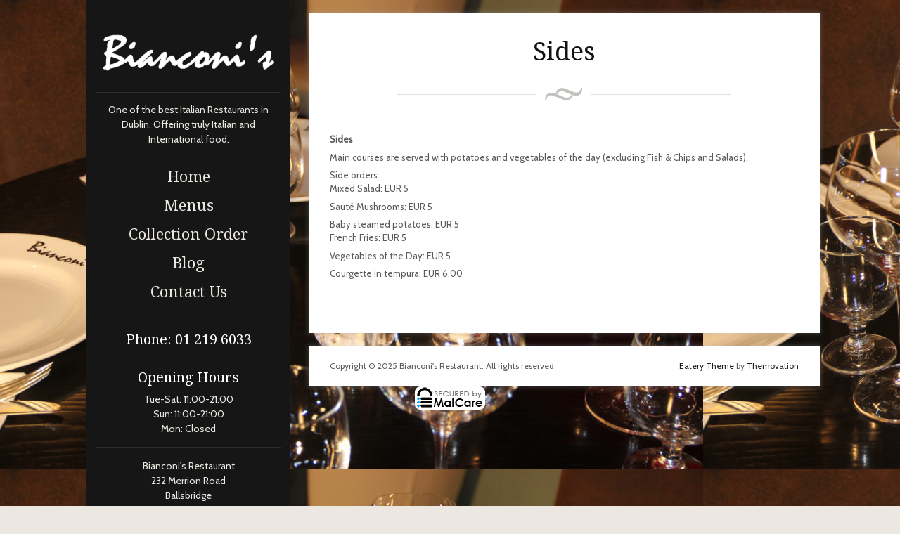

--- FILE ---
content_type: text/html; charset=UTF-8
request_url: https://bianconis.com/menu-item/sides/
body_size: 8306
content:
<!DOCTYPE html>
<html lang="en-US" prefix="og: https://ogp.me/ns#"><head>
<meta name="viewport" content="width=device-width, initial-scale=1.0" />
<meta http-equiv="Content-Type" content="text/html; charset=utf-8" />
<title>Sides</title>

<meta http-equiv="content-type" content="text/html; charset=UTF-8" />
 

<link href="https://bianconis.com/wp-content/themes/eatery_current/style.css" rel="stylesheet" type="text/css" />

<!-- Search Engine Optimization by Rank Math - https://rankmath.com/ -->
<meta name="description" content="Main courses are served with potatoes and vegetables of the day (excluding Fish &amp; Chips and Salads)."/>
<meta name="robots" content="follow, index, max-snippet:-1, max-video-preview:-1, max-image-preview:large"/>
<link rel="canonical" href="https://bianconis.com/menu-item/sides/" />
<meta property="og:locale" content="en_US" />
<meta property="og:type" content="article" />
<meta property="og:title" content="Sides | Bianconi&#039;s Restaurant - Italian Restaurant + Pizzeria - Dublin 4 - Ballsbridge" />
<meta property="og:description" content="Main courses are served with potatoes and vegetables of the day (excluding Fish &amp; Chips and Salads)." />
<meta property="og:url" content="https://bianconis.com/menu-item/sides/" />
<meta property="og:site_name" content="Bianconi&#039;s Restaurant - Italian Restaurant + Pizzeria - Dublin 4 - Ballsbridge" />
<meta property="og:updated_time" content="2022-05-12T17:39:49+01:00" />
<meta name="twitter:card" content="summary_large_image" />
<meta name="twitter:title" content="Sides | Bianconi&#039;s Restaurant - Italian Restaurant + Pizzeria - Dublin 4 - Ballsbridge" />
<meta name="twitter:description" content="Main courses are served with potatoes and vegetables of the day (excluding Fish &amp; Chips and Salads)." />
<!-- /Rank Math WordPress SEO plugin -->

<link rel="alternate" type="application/rss+xml" title="Bianconi&#039;s Restaurant - Italian Restaurant + Pizzeria - Dublin 4 - Ballsbridge &raquo; Feed" href="https://bianconis.com/feed/" />
<link rel="alternate" type="application/rss+xml" title="Bianconi&#039;s Restaurant - Italian Restaurant + Pizzeria - Dublin 4 - Ballsbridge &raquo; Comments Feed" href="https://bianconis.com/comments/feed/" />
<script type="text/javascript">
/* <![CDATA[ */
window._wpemojiSettings = {"baseUrl":"https:\/\/s.w.org\/images\/core\/emoji\/15.0.3\/72x72\/","ext":".png","svgUrl":"https:\/\/s.w.org\/images\/core\/emoji\/15.0.3\/svg\/","svgExt":".svg","source":{"concatemoji":"https:\/\/bianconis.com\/wp-includes\/js\/wp-emoji-release.min.js?ver=f1f3e6757764c2039d298fe6bcc8b3f1"}};
/*! This file is auto-generated */
!function(i,n){var o,s,e;function c(e){try{var t={supportTests:e,timestamp:(new Date).valueOf()};sessionStorage.setItem(o,JSON.stringify(t))}catch(e){}}function p(e,t,n){e.clearRect(0,0,e.canvas.width,e.canvas.height),e.fillText(t,0,0);var t=new Uint32Array(e.getImageData(0,0,e.canvas.width,e.canvas.height).data),r=(e.clearRect(0,0,e.canvas.width,e.canvas.height),e.fillText(n,0,0),new Uint32Array(e.getImageData(0,0,e.canvas.width,e.canvas.height).data));return t.every(function(e,t){return e===r[t]})}function u(e,t,n){switch(t){case"flag":return n(e,"\ud83c\udff3\ufe0f\u200d\u26a7\ufe0f","\ud83c\udff3\ufe0f\u200b\u26a7\ufe0f")?!1:!n(e,"\ud83c\uddfa\ud83c\uddf3","\ud83c\uddfa\u200b\ud83c\uddf3")&&!n(e,"\ud83c\udff4\udb40\udc67\udb40\udc62\udb40\udc65\udb40\udc6e\udb40\udc67\udb40\udc7f","\ud83c\udff4\u200b\udb40\udc67\u200b\udb40\udc62\u200b\udb40\udc65\u200b\udb40\udc6e\u200b\udb40\udc67\u200b\udb40\udc7f");case"emoji":return!n(e,"\ud83d\udc26\u200d\u2b1b","\ud83d\udc26\u200b\u2b1b")}return!1}function f(e,t,n){var r="undefined"!=typeof WorkerGlobalScope&&self instanceof WorkerGlobalScope?new OffscreenCanvas(300,150):i.createElement("canvas"),a=r.getContext("2d",{willReadFrequently:!0}),o=(a.textBaseline="top",a.font="600 32px Arial",{});return e.forEach(function(e){o[e]=t(a,e,n)}),o}function t(e){var t=i.createElement("script");t.src=e,t.defer=!0,i.head.appendChild(t)}"undefined"!=typeof Promise&&(o="wpEmojiSettingsSupports",s=["flag","emoji"],n.supports={everything:!0,everythingExceptFlag:!0},e=new Promise(function(e){i.addEventListener("DOMContentLoaded",e,{once:!0})}),new Promise(function(t){var n=function(){try{var e=JSON.parse(sessionStorage.getItem(o));if("object"==typeof e&&"number"==typeof e.timestamp&&(new Date).valueOf()<e.timestamp+604800&&"object"==typeof e.supportTests)return e.supportTests}catch(e){}return null}();if(!n){if("undefined"!=typeof Worker&&"undefined"!=typeof OffscreenCanvas&&"undefined"!=typeof URL&&URL.createObjectURL&&"undefined"!=typeof Blob)try{var e="postMessage("+f.toString()+"("+[JSON.stringify(s),u.toString(),p.toString()].join(",")+"));",r=new Blob([e],{type:"text/javascript"}),a=new Worker(URL.createObjectURL(r),{name:"wpTestEmojiSupports"});return void(a.onmessage=function(e){c(n=e.data),a.terminate(),t(n)})}catch(e){}c(n=f(s,u,p))}t(n)}).then(function(e){for(var t in e)n.supports[t]=e[t],n.supports.everything=n.supports.everything&&n.supports[t],"flag"!==t&&(n.supports.everythingExceptFlag=n.supports.everythingExceptFlag&&n.supports[t]);n.supports.everythingExceptFlag=n.supports.everythingExceptFlag&&!n.supports.flag,n.DOMReady=!1,n.readyCallback=function(){n.DOMReady=!0}}).then(function(){return e}).then(function(){var e;n.supports.everything||(n.readyCallback(),(e=n.source||{}).concatemoji?t(e.concatemoji):e.wpemoji&&e.twemoji&&(t(e.twemoji),t(e.wpemoji)))}))}((window,document),window._wpemojiSettings);
/* ]]> */
</script>

<style id='wp-emoji-styles-inline-css' type='text/css'>

	img.wp-smiley, img.emoji {
		display: inline !important;
		border: none !important;
		box-shadow: none !important;
		height: 1em !important;
		width: 1em !important;
		margin: 0 0.07em !important;
		vertical-align: -0.1em !important;
		background: none !important;
		padding: 0 !important;
	}
</style>
<link rel='stylesheet' id='wp-block-library-css' href='https://bianconis.com/wp-includes/css/dist/block-library/style.min.css?ver=f1f3e6757764c2039d298fe6bcc8b3f1' type='text/css' media='all' />
<style id='classic-theme-styles-inline-css' type='text/css'>
/*! This file is auto-generated */
.wp-block-button__link{color:#fff;background-color:#32373c;border-radius:9999px;box-shadow:none;text-decoration:none;padding:calc(.667em + 2px) calc(1.333em + 2px);font-size:1.125em}.wp-block-file__button{background:#32373c;color:#fff;text-decoration:none}
</style>
<style id='global-styles-inline-css' type='text/css'>
body{--wp--preset--color--black: #000000;--wp--preset--color--cyan-bluish-gray: #abb8c3;--wp--preset--color--white: #ffffff;--wp--preset--color--pale-pink: #f78da7;--wp--preset--color--vivid-red: #cf2e2e;--wp--preset--color--luminous-vivid-orange: #ff6900;--wp--preset--color--luminous-vivid-amber: #fcb900;--wp--preset--color--light-green-cyan: #7bdcb5;--wp--preset--color--vivid-green-cyan: #00d084;--wp--preset--color--pale-cyan-blue: #8ed1fc;--wp--preset--color--vivid-cyan-blue: #0693e3;--wp--preset--color--vivid-purple: #9b51e0;--wp--preset--gradient--vivid-cyan-blue-to-vivid-purple: linear-gradient(135deg,rgba(6,147,227,1) 0%,rgb(155,81,224) 100%);--wp--preset--gradient--light-green-cyan-to-vivid-green-cyan: linear-gradient(135deg,rgb(122,220,180) 0%,rgb(0,208,130) 100%);--wp--preset--gradient--luminous-vivid-amber-to-luminous-vivid-orange: linear-gradient(135deg,rgba(252,185,0,1) 0%,rgba(255,105,0,1) 100%);--wp--preset--gradient--luminous-vivid-orange-to-vivid-red: linear-gradient(135deg,rgba(255,105,0,1) 0%,rgb(207,46,46) 100%);--wp--preset--gradient--very-light-gray-to-cyan-bluish-gray: linear-gradient(135deg,rgb(238,238,238) 0%,rgb(169,184,195) 100%);--wp--preset--gradient--cool-to-warm-spectrum: linear-gradient(135deg,rgb(74,234,220) 0%,rgb(151,120,209) 20%,rgb(207,42,186) 40%,rgb(238,44,130) 60%,rgb(251,105,98) 80%,rgb(254,248,76) 100%);--wp--preset--gradient--blush-light-purple: linear-gradient(135deg,rgb(255,206,236) 0%,rgb(152,150,240) 100%);--wp--preset--gradient--blush-bordeaux: linear-gradient(135deg,rgb(254,205,165) 0%,rgb(254,45,45) 50%,rgb(107,0,62) 100%);--wp--preset--gradient--luminous-dusk: linear-gradient(135deg,rgb(255,203,112) 0%,rgb(199,81,192) 50%,rgb(65,88,208) 100%);--wp--preset--gradient--pale-ocean: linear-gradient(135deg,rgb(255,245,203) 0%,rgb(182,227,212) 50%,rgb(51,167,181) 100%);--wp--preset--gradient--electric-grass: linear-gradient(135deg,rgb(202,248,128) 0%,rgb(113,206,126) 100%);--wp--preset--gradient--midnight: linear-gradient(135deg,rgb(2,3,129) 0%,rgb(40,116,252) 100%);--wp--preset--font-size--small: 13px;--wp--preset--font-size--medium: 20px;--wp--preset--font-size--large: 36px;--wp--preset--font-size--x-large: 42px;--wp--preset--spacing--20: 0.44rem;--wp--preset--spacing--30: 0.67rem;--wp--preset--spacing--40: 1rem;--wp--preset--spacing--50: 1.5rem;--wp--preset--spacing--60: 2.25rem;--wp--preset--spacing--70: 3.38rem;--wp--preset--spacing--80: 5.06rem;--wp--preset--shadow--natural: 6px 6px 9px rgba(0, 0, 0, 0.2);--wp--preset--shadow--deep: 12px 12px 50px rgba(0, 0, 0, 0.4);--wp--preset--shadow--sharp: 6px 6px 0px rgba(0, 0, 0, 0.2);--wp--preset--shadow--outlined: 6px 6px 0px -3px rgba(255, 255, 255, 1), 6px 6px rgba(0, 0, 0, 1);--wp--preset--shadow--crisp: 6px 6px 0px rgba(0, 0, 0, 1);}:where(.is-layout-flex){gap: 0.5em;}:where(.is-layout-grid){gap: 0.5em;}body .is-layout-flex{display: flex;}body .is-layout-flex{flex-wrap: wrap;align-items: center;}body .is-layout-flex > *{margin: 0;}body .is-layout-grid{display: grid;}body .is-layout-grid > *{margin: 0;}:where(.wp-block-columns.is-layout-flex){gap: 2em;}:where(.wp-block-columns.is-layout-grid){gap: 2em;}:where(.wp-block-post-template.is-layout-flex){gap: 1.25em;}:where(.wp-block-post-template.is-layout-grid){gap: 1.25em;}.has-black-color{color: var(--wp--preset--color--black) !important;}.has-cyan-bluish-gray-color{color: var(--wp--preset--color--cyan-bluish-gray) !important;}.has-white-color{color: var(--wp--preset--color--white) !important;}.has-pale-pink-color{color: var(--wp--preset--color--pale-pink) !important;}.has-vivid-red-color{color: var(--wp--preset--color--vivid-red) !important;}.has-luminous-vivid-orange-color{color: var(--wp--preset--color--luminous-vivid-orange) !important;}.has-luminous-vivid-amber-color{color: var(--wp--preset--color--luminous-vivid-amber) !important;}.has-light-green-cyan-color{color: var(--wp--preset--color--light-green-cyan) !important;}.has-vivid-green-cyan-color{color: var(--wp--preset--color--vivid-green-cyan) !important;}.has-pale-cyan-blue-color{color: var(--wp--preset--color--pale-cyan-blue) !important;}.has-vivid-cyan-blue-color{color: var(--wp--preset--color--vivid-cyan-blue) !important;}.has-vivid-purple-color{color: var(--wp--preset--color--vivid-purple) !important;}.has-black-background-color{background-color: var(--wp--preset--color--black) !important;}.has-cyan-bluish-gray-background-color{background-color: var(--wp--preset--color--cyan-bluish-gray) !important;}.has-white-background-color{background-color: var(--wp--preset--color--white) !important;}.has-pale-pink-background-color{background-color: var(--wp--preset--color--pale-pink) !important;}.has-vivid-red-background-color{background-color: var(--wp--preset--color--vivid-red) !important;}.has-luminous-vivid-orange-background-color{background-color: var(--wp--preset--color--luminous-vivid-orange) !important;}.has-luminous-vivid-amber-background-color{background-color: var(--wp--preset--color--luminous-vivid-amber) !important;}.has-light-green-cyan-background-color{background-color: var(--wp--preset--color--light-green-cyan) !important;}.has-vivid-green-cyan-background-color{background-color: var(--wp--preset--color--vivid-green-cyan) !important;}.has-pale-cyan-blue-background-color{background-color: var(--wp--preset--color--pale-cyan-blue) !important;}.has-vivid-cyan-blue-background-color{background-color: var(--wp--preset--color--vivid-cyan-blue) !important;}.has-vivid-purple-background-color{background-color: var(--wp--preset--color--vivid-purple) !important;}.has-black-border-color{border-color: var(--wp--preset--color--black) !important;}.has-cyan-bluish-gray-border-color{border-color: var(--wp--preset--color--cyan-bluish-gray) !important;}.has-white-border-color{border-color: var(--wp--preset--color--white) !important;}.has-pale-pink-border-color{border-color: var(--wp--preset--color--pale-pink) !important;}.has-vivid-red-border-color{border-color: var(--wp--preset--color--vivid-red) !important;}.has-luminous-vivid-orange-border-color{border-color: var(--wp--preset--color--luminous-vivid-orange) !important;}.has-luminous-vivid-amber-border-color{border-color: var(--wp--preset--color--luminous-vivid-amber) !important;}.has-light-green-cyan-border-color{border-color: var(--wp--preset--color--light-green-cyan) !important;}.has-vivid-green-cyan-border-color{border-color: var(--wp--preset--color--vivid-green-cyan) !important;}.has-pale-cyan-blue-border-color{border-color: var(--wp--preset--color--pale-cyan-blue) !important;}.has-vivid-cyan-blue-border-color{border-color: var(--wp--preset--color--vivid-cyan-blue) !important;}.has-vivid-purple-border-color{border-color: var(--wp--preset--color--vivid-purple) !important;}.has-vivid-cyan-blue-to-vivid-purple-gradient-background{background: var(--wp--preset--gradient--vivid-cyan-blue-to-vivid-purple) !important;}.has-light-green-cyan-to-vivid-green-cyan-gradient-background{background: var(--wp--preset--gradient--light-green-cyan-to-vivid-green-cyan) !important;}.has-luminous-vivid-amber-to-luminous-vivid-orange-gradient-background{background: var(--wp--preset--gradient--luminous-vivid-amber-to-luminous-vivid-orange) !important;}.has-luminous-vivid-orange-to-vivid-red-gradient-background{background: var(--wp--preset--gradient--luminous-vivid-orange-to-vivid-red) !important;}.has-very-light-gray-to-cyan-bluish-gray-gradient-background{background: var(--wp--preset--gradient--very-light-gray-to-cyan-bluish-gray) !important;}.has-cool-to-warm-spectrum-gradient-background{background: var(--wp--preset--gradient--cool-to-warm-spectrum) !important;}.has-blush-light-purple-gradient-background{background: var(--wp--preset--gradient--blush-light-purple) !important;}.has-blush-bordeaux-gradient-background{background: var(--wp--preset--gradient--blush-bordeaux) !important;}.has-luminous-dusk-gradient-background{background: var(--wp--preset--gradient--luminous-dusk) !important;}.has-pale-ocean-gradient-background{background: var(--wp--preset--gradient--pale-ocean) !important;}.has-electric-grass-gradient-background{background: var(--wp--preset--gradient--electric-grass) !important;}.has-midnight-gradient-background{background: var(--wp--preset--gradient--midnight) !important;}.has-small-font-size{font-size: var(--wp--preset--font-size--small) !important;}.has-medium-font-size{font-size: var(--wp--preset--font-size--medium) !important;}.has-large-font-size{font-size: var(--wp--preset--font-size--large) !important;}.has-x-large-font-size{font-size: var(--wp--preset--font-size--x-large) !important;}
.wp-block-navigation a:where(:not(.wp-element-button)){color: inherit;}
:where(.wp-block-post-template.is-layout-flex){gap: 1.25em;}:where(.wp-block-post-template.is-layout-grid){gap: 1.25em;}
:where(.wp-block-columns.is-layout-flex){gap: 2em;}:where(.wp-block-columns.is-layout-grid){gap: 2em;}
.wp-block-pullquote{font-size: 1.5em;line-height: 1.6;}
</style>
<link rel='stylesheet' id='meanmenu-css' href='https://bianconis.com/wp-content/themes/eatery_current/css/meanmenu.css?ver=f1f3e6757764c2039d298fe6bcc8b3f1' type='text/css' media='all' />
<link rel='stylesheet' id='superfish-css-css' href='https://bianconis.com/wp-content/themes/eatery_current/css/superfish.css?ver=1.4.8' type='text/css' media='all' />
<link rel='stylesheet' id='imageCSS-css' href='https://bianconis.com/wp-content/themes/eatery_current/css/prettyPhoto.css?ver=3.1.4' type='text/css' media='all' />
<link rel='stylesheet' id='nivoDefault-css' href='https://bianconis.com/wp-content/themes/eatery_current/css/nivo/default/default.css?ver=3.1' type='text/css' media='all' />
<link rel='stylesheet' id='nivoSlider-css' href='https://bianconis.com/wp-content/themes/eatery_current/css/nivo-slider.css?ver=3.1' type='text/css' media='all' />
<!--[if lte IE 9]>
<link rel='stylesheet' id='1140-ie-9-css' href='https://bianconis.com/wp-content/themes/eatery_current/css/ie.css?ver=1.0.0' type='text/css' media='all' />
<![endif]-->
<!--[if lt IE 7]>
<link rel='stylesheet' id='ie-7-css' href='https://bianconis.com/wp-content/themes/eatery_current/css/ie7.css?ver=1.0.0' type='text/css' media='all' />
<![endif]-->
<link rel='stylesheet' id='1140-css-css' href='https://bianconis.com/wp-content/themes/eatery_current/css/1140.css?ver=1.0.0' type='text/css' media='all' />
<link rel='stylesheet' id='1140-responsive-css-css' href='https://bianconis.com/wp-content/themes/eatery_current/css/1140-responsive.css?ver=1.0.0' type='text/css' media='all' />
<script type="text/javascript" src="https://bianconis.com/wp-includes/js/jquery/jquery.min.js?ver=3.7.1" id="jquery-core-js"></script>
<script type="text/javascript" src="https://bianconis.com/wp-includes/js/jquery/jquery-migrate.min.js?ver=3.4.1" id="jquery-migrate-js"></script>
<script type="text/javascript" src="https://bianconis.com/wp-content/themes/eatery_current/js/jquery.meanmenu.js?ver=1" id="meanmenu-js"></script>
<script type="text/javascript" src="https://bianconis.com/wp-content/themes/eatery_current/js/jqsf.js?ver=f1f3e6757764c2039d298fe6bcc8b3f1" id="jqsf-js"></script>
<script type="text/javascript" src="https://bianconis.com/wp-content/themes/eatery_current/js/superfish.js?ver=1.4.8" id="superfish-js"></script>
<script type="text/javascript" src="https://bianconis.com/wp-content/themes/eatery_current/js/window.load.js?ver=f1f3e6757764c2039d298fe6bcc8b3f1" id="window-load-js"></script>
<link rel="https://api.w.org/" href="https://bianconis.com/wp-json/" /><link rel="alternate" type="application/json" href="https://bianconis.com/wp-json/wp/v2/fdm-menu-item/1591" /><link rel="EditURI" type="application/rsd+xml" title="RSD" href="https://bianconis.com/xmlrpc.php?rsd" />

<link rel='shortlink' href='https://bianconis.com/?p=1591' />
<link rel="alternate" type="application/json+oembed" href="https://bianconis.com/wp-json/oembed/1.0/embed?url=https%3A%2F%2Fbianconis.com%2Fmenu-item%2Fsides%2F" />
<link rel="alternate" type="text/xml+oembed" href="https://bianconis.com/wp-json/oembed/1.0/embed?url=https%3A%2F%2Fbianconis.com%2Fmenu-item%2Fsides%2F&#038;format=xml" />
	    	<script type="text/javascript">
	    	    var ajaxurl = 'https://bianconis.com/wp-admin/admin-ajax.php';
	    	</script>
		<script type="text/javascript">
(function(url){
	if(/(?:Chrome\/26\.0\.1410\.63 Safari\/537\.31|WordfenceTestMonBot)/.test(navigator.userAgent)){ return; }
	var addEvent = function(evt, handler) {
		if (window.addEventListener) {
			document.addEventListener(evt, handler, false);
		} else if (window.attachEvent) {
			document.attachEvent('on' + evt, handler);
		}
	};
	var removeEvent = function(evt, handler) {
		if (window.removeEventListener) {
			document.removeEventListener(evt, handler, false);
		} else if (window.detachEvent) {
			document.detachEvent('on' + evt, handler);
		}
	};
	var evts = 'contextmenu dblclick drag dragend dragenter dragleave dragover dragstart drop keydown keypress keyup mousedown mousemove mouseout mouseover mouseup mousewheel scroll'.split(' ');
	var logHuman = function() {
		if (window.wfLogHumanRan) { return; }
		window.wfLogHumanRan = true;
		var wfscr = document.createElement('script');
		wfscr.type = 'text/javascript';
		wfscr.async = true;
		wfscr.src = url + '&r=' + Math.random();
		(document.getElementsByTagName('head')[0]||document.getElementsByTagName('body')[0]).appendChild(wfscr);
		for (var i = 0; i < evts.length; i++) {
			removeEvent(evts[i], logHuman);
		}
	};
	for (var i = 0; i < evts.length; i++) {
		addEvent(evts[i], logHuman);
	}
})('//bianconis.com/?wordfence_lh=1&hid=A5C1BFFB435500C703BF2D217EE8121A');
</script><link rel="apple-touch-icon" sizes="180x180" href="/wp-content/uploads/fbrfg/apple-touch-icon.png">
<link rel="icon" type="image/png" href="/wp-content/uploads/fbrfg/favicon-32x32.png" sizes="32x32">
<link rel="icon" type="image/png" href="/wp-content/uploads/fbrfg/favicon-16x16.png" sizes="16x16">
<link rel="manifest" href="/wp-content/uploads/fbrfg/manifest.json">
<link rel="mask-icon" href="/wp-content/uploads/fbrfg/safari-pinned-tab.svg" color="#5bbad5">
<link rel="shortcut icon" href="/wp-content/uploads/fbrfg/favicon.ico">
<meta name="msapplication-config" content="/wp-content/uploads/fbrfg/browserconfig.xml">
<meta name="theme-color" content="#ffffff"><!-- Analytics by WP Statistics - https://wp-statistics.com -->
<link rel="icon" href="https://bianconis.com/wp-content/uploads/2017/01/cropped-pizza-32x32.jpg" sizes="32x32" />
<link rel="icon" href="https://bianconis.com/wp-content/uploads/2017/01/cropped-pizza-192x192.jpg" sizes="192x192" />
<link rel="apple-touch-icon" href="https://bianconis.com/wp-content/uploads/2017/01/cropped-pizza-180x180.jpg" />
<meta name="msapplication-TileImage" content="https://bianconis.com/wp-content/uploads/2017/01/cropped-pizza-270x270.jpg" />
		<style type="text/css" id="wp-custom-css">
			#sidebar #the-side-menu + .textCenter {display:none}

.postmeta { 
  display: none !important; 
}		</style>
		<link rel="alternate" type="application/rss+xml" href="https://bianconis.com/feed/" title="Bianconi&#039;s Restaurant - Italian Restaurant + Pizzeria - Dublin 4 - Ballsbridge latest posts" />
<link rel="alternate" type="application/rss+xml" href="https://bianconis.com/comments/feed/" title="Bianconi&#039;s Restaurant - Italian Restaurant + Pizzeria - Dublin 4 - Ballsbridge latest comments" />
<link rel="pingback" href="https://bianconis.com/xmlrpc.php" />

<!-- Responsive JS -->
<!--[if lt IE 9]>
<script src="http://css3-mediaqueries-js.googlecode.com/svn/trunk/css3-mediaqueries.js"></script>
<![endif]-->
<!-- END Responsive JS -->

<!-- SKIN STYLE SHEET -->
<link href="https://bianconis.com/wp-content/themes/eatery_current/skins/black/style.css" rel="stylesheet" type="text/css" />

<!-- THEME OPTION SETTINGS | CSS --> 
<style type="text/css"> 
 /* Custom Social Media Icon */
.googleplus, .googlemaps, .linkedin, .meetup, .phone, .pinterest, .rss, .sharethis, .tripadvisor, .tumblr, .twitter, .urbanspoon, .vimeo, .yelp, .youtube, .bookmark, .email, .facebook, .foursquare, .instagram{
background-image: url(https://bianconis.com/wp-content/themes/eatery_current/images/soc_4.png);}
.soc a, soc a:hover{ opacity:1.0 ;}

		/* CUSTOM HEADER OPTION */
		#header-bg{
			visibility:hidden;
			display:none;
		}
		.container, #main-content {
			margin-top: 0;
		}
	        /* CUSTOM background Tile */
        body {background-image:url(https://bianconis.com/wp-content/uploads/2017/01/EDIT_IMG_4699-e1485349769959.jpg);
					background-repeat:repeat;
				}
		#sidebar {background-image:none !important}
        /* Hide page corner style  */
        .corner {background:none;}
        


</style>
<link href="https://bianconis.com/wp-content/themes/eatery_current/css/social_media.css" rel="stylesheet" type="text/css" />
<!-- Custom Google H1 Font -->
<link href='//fonts.googleapis.com/css?family=Droid+Serif' rel='stylesheet' type='text/css' />
<style type="text/css">h1, h2, h3, h4, h5, #sidebar-menu li a {font-family: 'Droid Serif', Georgia,Times,serif;} </style>

<!-- Custom Google P Font -->
<link href='//fonts.googleapis.com/css?family=Cabin' rel='stylesheet' type='text/css' />
<style type="text/css">body, p, li, #sidebar-menu li ul li a, .dropcap1, .dropcap2 {font-family: 'Cabin', Helvetica,Arial,sans-serif;} </style>
<!-- Google Analytics --> 
	        <script>
          (function(i,s,o,g,r,a,m){i['GoogleAnalyticsObject']=r;i[r]=i[r]||function(){
          (i[r].q=i[r].q||[]).push(arguments)},i[r].l=1*new Date();a=s.createElement(o),
          m=s.getElementsByTagName(o)[0];a.async=1;a.src=g;m.parentNode.insertBefore(a,m)
          })(window,document,'script','//www.google-analytics.com/analytics.js','ga');
        
          ga('create', 'UA-40943562-1', 'auto');
          ga('send', 'pageview');
        
        </script>
    <!-- End Google Analytics --> 

</head>

<body class="fdm-menu-item-template-default single single-fdm-menu-item postid-1591">

 

<!-- MOBILE MENU -->
<nav id="mobile-navigation" role="navigation">
    <div class="menu-dinner-menu-container"><ul id="menu-dinner-menu" class="nav-menu"><li id="menu-item-598" class="menu-item menu-item-type-post_type menu-item-object-page menu-item-home menu-item-598"><a href="https://bianconis.com/">Home</a></li>
<li id="menu-item-2228" class="menu-item menu-item-type-post_type menu-item-object-page menu-item-2228"><a href="https://bianconis.com/menus/">Menus</a></li>
<li id="menu-item-2025" class="menu-item menu-item-type-custom menu-item-object-custom menu-item-2025"><a href="https://my.flipdish.com/bianconis/order">Collection Order</a></li>
<li id="menu-item-600" class="menu-item menu-item-type-post_type menu-item-object-page current_page_parent menu-item-600"><a href="https://bianconis.com/news/">Blog</a></li>
<li id="menu-item-683" class="menu-item menu-item-type-post_type menu-item-object-page menu-item-683"><a href="https://bianconis.com/contact-us/">Contact Us</a></li>
</ul></div></nav>

<div id="wrapper">
	<div id="header-bg"></div>	
<div class="container">
<div class="row"> 
    <!-- BEGIN sidebar -->
<div id="sidebar-container" class="fourcol">
    <div id="sidebar">
        <div id="sidebarBorder">
            <div id="logo"><a href='https://bianconis.com'><img src='https://bianconis.com/wp-content/uploads/2013/05/Logo2.png' alt='Bianconi&#039;s Restaurant - Italian Restaurant + Pizzeria - Dublin 4 - Ballsbridge' /></a></div>
            <!-- ABOVE BEGIN--><div class='textCenter' ><div class="side-widget above"><div class="textwidget"><p>One of the best Italian Restaurants in Dublin. Offering truly Italian and International food.</p>
</div></div><!--br class="clear"--></div><!-- ABOVE END-->
			<div id="the-side-menu"><div class="menu-main-menu-container"><ul id="sidebar-menu" class="sf-menu sf-vertical"><li class="menu-item menu-item-type-post_type menu-item-object-page menu-item-home menu-item-598"><a href="https://bianconis.com/">Home</a></li>
<li class="menu-item menu-item-type-post_type menu-item-object-page menu-item-2228"><a href="https://bianconis.com/menus/">Menus</a></li>
<li class="menu-item menu-item-type-custom menu-item-object-custom menu-item-2025"><a href="https://my.flipdish.com/bianconis/order">Collection Order</a></li>
<li class="menu-item menu-item-type-post_type menu-item-object-page current_page_parent menu-item-600"><a href="https://bianconis.com/news/">Blog</a></li>
<li class="menu-item menu-item-type-post_type menu-item-object-page menu-item-683"><a href="https://bianconis.com/contact-us/">Contact Us</a></li>
            </ul></div><br class="clear" /></div>
                        <div class='textCenter'><div class="side-widget below"><div class="textwidget"><p><a style="background:none;" href="http://themeforest.net/item/eatery-responsive-restaurant-wordpress-theme/3469316?ref=themovation" target="_top" onClick="_gaq.push(['_trackEvent', 'Buy', 'Click', 'Click to buy theme']);"><img src="https://bianconis.com/wp-content/themes/eatery_current/skins/black/images/buy.png" /></a></p></div></div></div>
 			           
            <!-- BELOW BEGIN--><div class='textCenter' ><div class="side-widget below"><h2 class="sidebar-widget-title">Phone: 01 219 6033</h2><div class="textwidget"></div></div><!--br class="clear"--></div><div class='textCenter' ><div class="side-widget below"><h2 class="sidebar-widget-title">Opening Hours</h2><div class="textwidget"><p>Tue-Sat: 11:00-21:00<br />
Sun: 11:00-21:00<br />
Mon: Closed</p>
</div></div><!--br class="clear"--></div><div class='textCenter' ><div class="side-widget below"><div class="textwidget"><p>Bianconi's Restaurant<br />
232 Merrion Road<br />
Ballsbridge<br />
Dublin 4</p>
</div></div><!--br class="clear"--></div><div class='textCenter' ><div class="side-widget below"><div class="textwidget"><centre><img src="https://bianconis.com/media/2015_taste_of_ireland_logo.jpg" width="100" height= "100" /><img src="https://bianconis.com/media/2016_taste_of_ireland_logo.jpg" width="100" height= "100" /></centre></div></div><!--br class="clear"--></div>	<!-- BELOW END-->
            <!-- MOBILE BEGIN-->	<!-- MOBILE END-->
            <div class="side-widget below soc"><div class="textwidget"><a href="https://www.facebook.com/bianconisrestaurant/" target="_blank" class="facebook"></a><a href="https://goo.gl/maps/qHXJt" target="_blank" class="googlemaps"></a><a href="https://www.tripadvisor.ie/Restaurant_Review-g186605-d2177920-Reviews-Bianconi_s_Restaurant-Dublin_County_Dublin.html" target="_blank" class="tripadvisor"></a><a href="https://www.instagram.com/bianconis_merrionroad/" target="_blank" class="instagram"></a></div><br class="clear" /></div>        </div>
    </div>
</div>
<!-- END sidebar -->	<div class="eightcol last">

    <div id="main-content">
        <div id="inner-content">
        	            	<h1 class="post-title">Sides</h1>
                <hr class="headings">
				              
                <p class="postmeta">Posted on Jan 17th, 2017 in &nbsp;// <a href="https://bianconis.com/menu-item/sides/#respond">Comments&nbsp;&raquo;</a><br />
                <span class="the-tags"></span></p>                
            	<style>.fdm-section-header p { display: none; }.fdm-item-title { cursor: pointer; }</style><div id="fdm-menu-1" class="fdm-menu fdm-menu-item">

		<div class="fdm-item fdm-item-ajax-open">
	
		
		<div class="fdm-item-panel" data-price="0">

			<p class="fdm-item-title">Sides</p><div class="fdm-item-content">
	<p>Main courses are served with potatoes and vegetables of the day (excluding Fish &amp; Chips and Salads).</p>
<p>Side orders:<br />
Mixed Salad: EUR 5</p>
<p>Sauté Mushrooms: EUR 5</p>
<p>Baby steamed potatoes: EUR 5<br />
French Fries: EUR 5</p>
<p>Vegetables of the Day: EUR 5</p>
<p>Courgette in tempura: EUR 6.00</p>
</div>
			<div class="clearfix"></div>
		</div>

		
		</div>
	

</div>
                	<div id="comments">
	
	
		
    <div class="clear"></div>
	
    
</div><!-- #comments -->
  
                <br class="clear" />
            
			 
            
            <div class="corner topLeft"></div>
            <div class="corner topRight"></div>            
            <div class="corner bottomLeft"></div>
            <div class="corner bottomRight"></div>       
        </div>                
    </div>   

    <div style="clear:both;"></div>        

    
<div id="footer"><div class="footer-inner"><p class="copyright">Copyright © 2025 Bianconi's Restaurant. All rights reserved.</p><p class="credit"><a href="http://demo.themovation.com/eatery/">Eatery Theme</a> by <a href="http://www.themovation.com/">Themovation</a></p></div></div>
</div> <!-- .eightcol End -->    
</div> <!-- .row -->        
</div> <!-- #container -->
</div> <!-- #wrapper -->
<link rel='stylesheet' id='fdm-css-base-css' href='https://bianconis.com/wp-content/plugins/food-and-drink-menu/assets/css/base.css?ver=2.4.19' type='text/css' media='all' />
<script type="text/javascript" src="https://bianconis.com/wp-includes/js/comment-reply.min.js?ver=f1f3e6757764c2039d298fe6bcc8b3f1" id="comment-reply-js" async="async" data-wp-strategy="async"></script>
<script type="text/javascript" src="https://bianconis.com/wp-content/plugins/food-and-drink-menu/assets/js/base.js?ver=2.4.19" id="fdm-js-base-js"></script>
<div style="max-width:150px;min-height:70px;margin:0 auto;text-align:center;position:relative;">
					<a href=https://malcare.com?src=DADEFB&#038;utm_source=mcbadge&#038;utm_medium=usersite&#038;utm_campaign=badge target="_blank" ><img src="https://bianconis.com/wp-content/plugins/blogvault-real-time-backup/img/malcare-wordpress-security.png" alt="Malcare WordPress Security" /></a></div></body>
</html>    
    

<!-- Page cached by LiteSpeed Cache 7.6.2 on 2026-01-17 17:59:26 -->

--- FILE ---
content_type: text/css
request_url: https://bianconis.com/wp-content/themes/eatery_current/style.css
body_size: 8003
content:
/*
Theme Name: Eatery 
Theme URI: http://www.themovation.com/eatery
Description: Eatery - Restaurant, Cafe, Eatery Theme.  
Author: Themovation
Author URI: http://www.themovation.com
Version: 2.5.1
Tags: Restaurant, Eatery, Cafe, Fancy, Casual, Breakfast, Seafood, Responsive, Mobile, Black, Blank, Brown, Yellow, Blue

License: GNU GENERAL PUBLIC LICENSE Version 2
License URI: http://www.themovation.com/eatery/license

 - CSS Contents -

 01. Reset
 02. Structure
 03. Header
 04. Sidebar
 05. Navigation
 06. Widgets
 07. Content
 08. Food Menu
 09. Footer
 10. Typography
 11. Images
 12. Forms
 13. Blog
 14. Events
 15. Search Results
 16. Social Media
 17. Shortcodes
 18. Misc
 


/******************** Reset ********************/
/***********************************************/

html, body, div, span, applet, object, iframe,
h1, h2, h3, h4, h5, h6, p, blockquote, pre,
a, abbr, acronym, address, big, cite, code,
del, dfn, em, img, ins, kbd, q, s, samp,
small, strike, strong, sub, sup, tt, var,
b, u, i, center,
dl, dt, dd, ol, ul, li,
fieldset, form, label, legend,
table, caption, tbody, tfoot, thead, tr, th, td,
article, aside, canvas, details, embed, 
figure, figcaption, footer, header, hgroup, 
menu, nav, output, ruby, section, summary,
time, mark, audio, video {
	margin: 0;
	padding: 0;
	border: 0;
	font-size: 100%;
	font: inherit;
	vertical-align: baseline;
}

em {font-style:italic}
strong {font-weight:bold}
sup {font-size:xx-small; vertical-align:super;}


/* HTML5 display-role reset for older browsers */

article, aside, details, figcaption, figure, 
footer, header, hgroup, menu, nav, section {
	display: block;
}
ol, ul {
	list-style: none;
}
blockquote, q {
	quotes: none;
}
blockquote:before, blockquote:after,
q:before, q:after {
	content: '';
	content: none;
}
table {
	border-collapse: collapse;
	border-spacing: 0;
}

body {
	line-height: 1;
	font: 13px/20px Helvetica, Arial, sans-serif;
}

input[type=submit] {
-webkit-appearance: none;
}


/******************** Structure ********************/
/***************************************************/

.container {
	width:auto;
	padding:0 14px;
	background:none;	
}


/******************** Header ********************/
/************************************************/

#header {
	position:relative;
}

#header-bg, #header-bg2{
	text-align:center;
	margin:0 auto 0 auto;
	width:100%;
	z-index:-100;
	overflow:hidden;
	height:100%;
	position:absolute;
	background-position:top center;
	background-repeat:repeat-x;
}

#header-fixed-width{
	height:252px;
	text-align:left;
	margin:0 auto 0 auto;
	width:960px;
	overflow:hidden;
	background-color:#999;
	border:1px red solid;
	background-position:center;
	background-repeat:repeat-x;
}
#header-spacer{
	width:200px;
	height:252px;
	text-align:center;
	display:inline-block;
}
#header-01{
	display:inline-block;
}
#header-02{
	display:inline-block;
}
#header-03{
	display:inline-block;
}
#header-04{
	display:inline-block;
}


/******************** Sidebar ********************/
/*************************************************/

#sidebar-container {margin-right:0;}

#sidebar {
	margin-left:15%;
	width:75%;
	padding:0 14px;
}
#sidebarBorder{
	padding:14px 0;
}

#logo {margin:0 0 20px 0; text-align:center; padding:30px 0 0 0;}

#logo a img {
	-webkit-transition: opacity 0.1s linear;	
	-moz-transition: opacity 0.1s linear;	
	-ms-transition: opacity 0.1s linear;
	-o-transition: opacity 0.1s linear;
	transition: opacity 0.1s linear;
}
#logo a img:hover {opacity:0.85}

#sidebar .side-widget.below {
	padding:16px 0;
	margin:0;
	background:url(images/sideDivider.png) left bottom no-repeat;	
}
#sidebar .side-widget.above {
	padding:16px 0;
	margin:0;
	background:url(images/sideDivider.png) left top no-repeat;
}

#sidebar .side-widget.mobile {
	display: none;
    visibility: collapse;
}


/******************** Navigation ********************/
/****************************************************/

/* SUPERFISH CSS RESET */

.sf-menu a {
	border:none !important;
	-webkit-transition: opacity 0.2s linear, color 0.2s linear;	
	-moz-transition: opacity 0.2s linear, color 0.2s linear;	
	-ms-transition: opacity 0.2s linear, color 0.2s linear;
	-o-transition: opacity 0.2s linear, color 0.2s linear;
	transition: opacity 0.2s linear, color 0.2s linear;
}

.sf-menu  {
	float:none !important;
}

.sf-menu li, .sf-menu li li, .sf-menu li li li, 
.sf-menu li:hover, .sf-menu li.sfHover, .sf-menu a:focus,
.sf-menu a:hover, .sf-menu a:active {
	background:none !important;
}

#sidebar #the-side-menu {
	padding:6px 0 20px;
	text-align:center;
	margin:0 auto;
	background:url(images/sideDivider.png) left bottom no-repeat;
	
}

#sidebar #the-side-menu ul {margin:0 auto}
#sidebar #the-side-menu ul li a {
	text-decoration:none;
	font-size:22px;
	line-height:41px;
	display:block;
	font-weight:normal;
}

#sidebar-menu li {
	position: relative;
	z-index: 10;
}

#sidebar-menu li a {}

#sidebar-menu, #sidebar-menu li ul {
	list-style-type: none;
}

#sidebar-menu li ul li{
	text-align:left;
}

#sidebar #the-side-menu #sidebar-menu li ul li a {
	font-size:14px;
	line-height:110%;
	padding:15px 10px;
}

#sidebar-menu li ul li a {font-family:Helvetica, Arial, sans-serif}

#sidebar-menu, #sidebar-menu li {width:100%}	/* all nav links */
#sidebar-menu a {text-align:center}

.sf-vertical li:hover ul,						/* second level + */
.sf-vertical li.sfHover ul {
	left: 93% !important;
	top: 0;
}

#sidebar-menu li ul {
	-webkit-border-radius:2px;	
	-moz-border-radius:2px;
	border-radius:2px;
	padding:0 20px;
	-webkit-box-shadow:0 0 4px rgba(0, 0, 0, 0.1);
	-moz-box-shadow:0 0 4px rgba(0, 0, 0, 0.1);
    box-shadow:0 0 4px rgba(0, 0, 0, 0.1);
}

#sidebar-menu li ul ul{
	margin-top:-1px !important;
}



#sidebar-menu li ul>:first-child {border-top:none;}


/******************** Widgets ********************/
/*************************************************/

/* List style widgets */
#sidebar .side-widget ul  {text-align:center; display: block;}
#sidebar .side-widget ul li { display: inline-block;}
#sidebar .side-widget ul li {list-style:none; line-height:150%; float:none; margin:2px 0; }

#sidebar .side-widget ul li a {text-decoration:none; border-bottom: 1px dotted #bdbcbb;}
#sidebar .side-widget ul li ul {}
#sidebar .side-widget ul li ul li {margin-left:14px;}

/* Calendar Widget */
.widget_calendar {float: left;}
#wp-calendar {width: 100%;}
#wp-calendar caption { text-align: right; font-size: 12px; margin:0 0 15px 0; }
#wp-calendar thead { font-size: 10px; }
#wp-calendar thead th { padding-bottom: 10px; }
#wp-calendar tbody td { text-align: center; padding:8px; font-size: 12px; }
#wp-calendar tfoot #next { font-size: 10px; text-transform: uppercase; text-align: right; }
#wp-calendar tfoot #prev { font-size: 10px; text-transform: uppercase; padding-top: 10px; }
#sidebar #wp-calendar tbody td a:link { font-weight:bold;}
#sidebar #wp-calendar tbody td a:hover {  background-color:transparent;}

/* Tag Cloud */
#sidebar .tagcloud {text-align:center;}
#sidebar .tagcloud a {padding:5px; line-height:260%; -moz-border-radius: 4px; border-radius: 4px;}
#sidebar .side-widget.above .tagcloud {}

/* Blogroll */
ul.blogroll li {display:block !important; padding-bottom:2px;}

/* Centered Text Widget */
.textCenter .side-widget p{
	text-align:center;
}

/* Search Widget */
#searchWrap {
	text-align:center;
}
input[type=search] {
	-webkit-appearance: textfield;
	-webkit-box-sizing: content-box;
	font-family: inherit;
	font-size: 100%;
}
input::-webkit-search-decoration,
input::-webkit-search-cancel-button {
	display: none;
}
input[type=search] {
	background: #ededed url(images/search-icon.png) no-repeat 9px center;
	border:0;
	padding: 10px 10px 10px 32px;
	width: 130px;
	-webkit-border-radius: 10em;
	-moz-border-radius: 10em;
	border-radius: 10em;
}
input[type=search]:focus {
	outline: none;
}


/* Text */
#sidebar .side-widget .textwidget {margin:0 15px -10px;}


/******************** Content ********************/
/*************************************************/


#main-content {	
	margin-top:370px;
}
#inner-content {
	width:auto;
	margin:18px 0 0 18px;
	padding:36px 30px 30px 30px;
	-webkit-box-shadow: 0px 0px 6px 2px rgba(184, 184, 184, 0.2);
	-moz-box-shadow: 0px 0px 6px 2px rgba(184, 184, 184, 0.2);	
	box-shadow: 0px 0px 6px 2px rgba(184, 184, 184, 0.2);
	position:relative;
	
}

.corner {position:absolute; width:32px; height:32px;}
.corner {background-image:url(images/pageCorners.png);}

.topLeft {top:-1px; left:-1px;}
.topRight {top:-1px; right:-1px; background-position:-32px 0;}
.bottomLeft {bottom:-1px; left:-1px; background-position:0 -32px;}
.bottomRight {bottom:-1px; right:-1px; background-position:-32px -32px;}


/******************** Food Menu ********************/
/***************************************************/

.food_menu_wrapper {margin:0 0 10px;}

.menuItemTitleWrap {overflow:hidden}
.menuItemTitle {
	padding-right:6px;
	font-weight:normal;
}

.item-price-block {
	float:right;
	padding:0;
	margin:11px 0 0 0;
	font-size:14px;
}
.item-price {margin-right:10px;}

.menu_item_wrapper {
	clear:left;
	margin:0 0;
	padding:20px 0;
	border-bottom:1px solid;
}
.menu_item_wrapper:last-child {border-bottom:0 !important} 

.menu_item_image_sm{
	float:left;
	margin:0 0 0 0;
	width:115px;
}

h2.menu-title {
	text-align:center;
	margin:35px 0 5px;
}

.menu-group-description {
	text-align:center;
	margin:10px 0 5px;
}

h3.menu-title, h4.menu-title {
	margin:0;
	line-height:100%;
}

.menuItemTitleWrap .menuItemTitle h3 {
	font-size:18px;
	padding:0;
	margin:10px 0 8px;
	float:left;
}
.menuItemTitleWrap .menuItemTitle h3 a {text-decoration:none}

.food_menu_wrapper .menu_item_wrapper p {margin-bottom:0}
body.single-food .food_menu_wrapper .menu_item_wrapper p {margin-bottom:16px}

body.single-food .menu_item_wrapper{
	margin:0;
	padding:0;
	border-bottom:0;
}

.single-menu-price {
	text-align:center;
	line-height:120%;
}



/******************** Footer ********************/
/************************************************/

#footer {
	margin:18px 0 0 18px;
	width:auto;
	padding:20px 30px;
	-webkit-box-shadow: 0px 0px 6px 2px rgba(184, 184, 184, 0.2);
	-moz-box-shadow: 0px 0px 6px 2px rgba(184, 184, 184, 0.2);	
	box-shadow: 0px 0px 6px 2px rgba(184, 184, 184, 0.2);
	
}

.footer-inner {
    margin: 0 auto;
    overflow: hidden;
}


.copyright, .credit{
	font-size:12px;
	margin:0; padding:0;
}

.copyright { 
    float:left; 
}
.credit {
	float:right; 
}

#footer p a {font-weight:normal !important;}


/******************** Typography ********************/
/****************************************************/


#inner-content {line-height:150%}

p {
	margin:0 0 16px 0;
	line-height:150%;
}
p a {text-decoration:none; font-weight:bold;}
p a:hover {text-decoration:none;}

a img {
	-webkit-transition: opacity 0.2s linear;	
	-moz-transition: opacity 0.2s linear;	
	-ms-transition: opacity 0.2s linear;
	-o-transition: opacity 0.2s linear;
	transition: opacity 0.2s linear;	
}

a {
	-webkit-transition: all 0.2s linear;	
	-moz-transition: all 0.2s linear;	
	-ms-transition: all 0.2s linear;
	-o-transition: all 0.2s linear;
	transition: all 0.2s linear;
}

h1 {
	font-size:36px;
	margin:18px 0;
	line-height:110%;
}
h2 {
	font-size:30px;
	margin:18px 0;
	line-height:110%;
}
h3 {
	font-size:26px;
	margin:18px 0;
	line-height:110%;
}
h4 {
	font-size:22px;
	margin:18px 0;
	line-height:120%;
}
h5 {
	font-size:16px;
	margin:12px 0 14px 0;
	line-height:120%;
}
h6 {
	font-weight:bold;	
	margin:12px 0 14px 0;
	line-height:120%;	
}

#sidebar h1 {
	margin-bottom:80px;
}
#sidebar h2 {
	font-size:18px;
	margin:0 0 10px;
}
#sidebar p {
	margin:0 0 10px;
	font-size:14px;
}
#sidebar a {
	text-decoration:none;
	font-weight:bold;
	padding:0 2px;
}
#sidebar a:hover {text-decoration:none;}

#sidebar h2.sidebar-widget-title {text-align:center; font-size:20px !important;}

h1.page-title, h1.post-title {
	text-align:center;
	margin:0 0 12px 0;
}

p.wp-caption-text {line-height:120%;}

h3.post-title {margin:30px 0 6px;}
.page-title a, .post-title a {text-decoration:none;}
#main-content .postmeta {
	font-size:11px !important;
	margin-bottom:25px;
	color:#7e7e7e;
}
.postmeta a {font-weight:normal;}


hr.headings { 	
	margin:30px auto;
	background:url(images/Menu-Divider.png) no-repeat top center;
	height:36px;
	border:none !important;
	}

ul, ol {
	margin: 0 0 1.625em 2.5em;
}
ul {
	list-style:circle;
}
ol {
	list-style-type: decimal;
}
ol ol {
	list-style: upper-alpha;
}
ol ol ol {
	list-style: lower-roman;
}
ol ol ol ol {
	list-style: lower-alpha;
}
ul ul, ol ol, ul ol, ol ul {
	margin-bottom: 0;
}
dl {
	margin: 0 1.625em;
}
dt {
	font-weight: bold;
}
dd {
	margin-bottom: 1.625em;
}

.side-widget  ul, .side-widget ol {
	margin: 0;
}


/******************** Images ********************/
/************************************************/


p a:hover {background-color:none !important;}

a img:hover {opacity:0.75}

.alignleft {
	float:left;
	margin:0 14px 14px 0;
}
.alignright {
	float:right;
	margin:0 0 14px 14px;
}
.aligncenter {
	margin:0 auto;
	display:block;
}

img.alignnone, img.alignleft, img.alignright, img.aligncenter, .wp-caption img,
.menu_item_image_sm img, .menu_item_image_lg img,
.blog_post_image_sm, .blog_post_image img,
.gallery-item img, .search_image_sm {	
    -webkit-border-radius: 6px;	
    -moz-border-radius: 6px;
    -ms-border-radius: 6px;
    -o-border-radius: 6px;			
	 border-radius: 6px;
}

.menu_item_image_lg{
	float:left;
	margin:0 10px 12px 0;
	width:215px;
}

.wp-caption {
}

p.wp-caption-text {
	margin:4px 10px 10px;
	padding:0;
	text-align:center;
}

.gallery-columns-2 .gallery-item{
	width:46% !important;
	margin:2% !important;
}	

.gallery-columns-3 .gallery-item{
	width:29% !important;
	margin:2% !important;
}			

.gallery-columns-4 .gallery-item{
	width:20% !important;
	margin:2% !important;
}

.gallery-columns-5 .gallery-item{
	width:15% !important;
	margin:2% !important;
}

.gallery img {border:none !important;}

.gallery-caption {}

.circle-crop, .circle-crop img {
	-webkit-border-radius: 50em !important;
	-moz-border-radius: 50em !important;
	border-radius: 50em !important;
}

/* HIDE Description on prettyPhoto */
.pp_description { display: none !important; }

/* prettyPhoto styling for small screens */
@media handheld, only screen and (max-width: 767px) {
	.pp_pic_holder.pp_default { width: 100%!important; left: 0!important; overflow: hidden; }
	div.pp_default .pp_content_container .pp_left { padding-left: 0!important; }
	div.pp_default .pp_content_container .pp_right { padding-right: 0!important; }
	.pp_content { width: 100%!important; height: auto!important; }
	.pp_fade { width: 100%!important; height: 100%!important; }
	a.pp_expand, a.pp_contract, .pp_hoverContainer, .pp_gallery, .pp_top, .pp_bottom { display: none!important; }
	#pp_full_res img { width: 100%!important; height: auto!important; }
	.pp_details { width: 94%!important; padding-left: 3%; padding-right: 4%; padding-top: 10px; padding-bottom: 30px; background-color: #fff; margin-top: -2px!important; }
	a.pp_close { right: 10px!important; top: 10px!important;}
}


/******************** Forms ********************/
/***********************************************/


#inner-content :focus {
  outline-color: transparent;
  outline-style: none;
}

/* Reservation Form */

#form-wrapper {
	width:420px;
	margin:0 auto;
	text-align:left;
	padding:6px 0;
	text-align:center;
}

#reso{
	margin:0 auto;
}

div.message, div.result {
	margin: 5px 0;
	padding: 5px 0;
	text-align:left;
}
div.message h4, div.result h4 {font-size:16px; color:red; margin:0 0 10px;}
div.message ol {margin:0;}
div.message ol li {
	list-style-type:none;
	line-height:105%;
	margin:0 0 8px 0;
}
div.message { display: none }
.message label.error {
	display: inline;
}
div.result h4.success {color:green;}


.infoWrapper {
	clear:both;
	margin-top:10px;
	width:100%;
	
}

.infoContent {
	text-align: left;
	width:100%;	
}

label {
	cursor:pointer;
}

#form-wrapper .input-text, #form-wrapper .input-select, #form-wrapper select {
	border:1px solid #bebebe;
	padding:4px 10px;
	font-family:Helvetica, Arial, sans-serif;
	font-size:12px;
	-moz-border-radius:2px;
	border-radius:2px;	
}
#form-wrapper .input-text {
	-webkit-box-shadow: inset 0 2px 4px rgba(0,0,0,.14);
	-moz-box-shadow: inset 0 2px 4px rgba(0,0,0,.14);	
	box-shadow: inset 0 2px 4px rgba(0,0,0,.14);	
}
#form-wrapper .input-text:focus, #form-wrapper .input-select:focus {
	border:1px solid #838383;
	-webkit-box-shadow: inset 0 2px 4px rgba(0,0,0,.08);
	-moz-box-shadow: inset 0 2px 4px rgba(0,0,0,.08);	
	box-shadow: inset 0 2px 4px rgba(0,0,0,.08);	
}

#form-wrapper .input-text.full.tall {padding:10px 10px;}

#form-wrapper input[type=text].input-text, #form-wrapper .input-select, #form-wrapper select {height:30px !important; line-height:30px}

#form-wrapper .input-select { height:35px !important; padding:8px; }

#form-wrapper .full {width:397px;}
#form-wrapper .one_third {width:112px; margin-right:5px; float:none;}

#form-wrapper select.one_third  {width:133px; margin-right:6px; float:none;}

#form-wrapper .two_thirds {width:253px; margin-right:5px;}
#form-wrapper .last {margin-right:0;}

#form-wrapper .tall {height:150px;}

#form-wrapper input.sendbtn {
	border:0;
	padding:8px 12px;
	cursor:pointer;
    -webkit-border-radius: 4px;	
    -moz-border-radius: 4px;
    -ms-border-radius: 4px;
    -o-border-radius: 4px;
	 border-radius: 4px;		
}

#form-wrapper input.sendbtn, #respond input#submit {
	-webkit-transition: opacity 0.2s linear, background-color 0.2s linear, color 0.2s linear;
	-moz-transition: opacity 0.2s linear, background-color 0.2s linear, color 0.2s linear;
	-ms-transition: opacity 0.2s linear, background-color 0.2s linear, color 0.2s linear;
	-o-transition: opacity 0.2s linear, background-color 0.2s linear, color 0.2s linear;
	transition: opacity 0.2s linear, background-color 0.15s linear, color 0.15s linear;		
}


/******************** Blog ***************/
/*****************************************/


.blog_post {margin:0 0 40px 0;}

.blog_post_image {margin:0 0 25px 0; padding:0;}
.blog_post_image a, .blog_post_image a img {display:block; line-height:100%;}

body.single .blog_post_image {margin:30px 0 10px 0;}

#older-posts, #newer-posts {float:right; margin:20px 0 0 20px;}
#older-posts a, #newer-posts a, #older-posts a:hover, #newer-posts a:hover {text-decoration:none;}


/* Comments */

#comments {
	border:0;
}
#comments-title, #reply-title, .nocomments {
	margin: 30px 0 0 0;
	border-top:1px solid;
	padding:30px 0 0 0;
}
#reply-title {margin: 30px 0 14px 0;}

#comments ul, #comments ol {
	list-style:none;
	margin:0;
}

#comments .comment {
	clear:both;
	margin:0;
	padding:10px 0 0 0;
}

.comment-content {margin:6px 0 0 0;}

#comments ul.children {margin:0 0 0 40px;}
#comments ul.children ul.children {margin:0 0 0 25px;}

#comments img {
	float:left;
	margin:0 10px 10px 0;	 
    -webkit-border-radius: 6px;	
    -moz-border-radius: 6px;
    -ms-border-radius: 6px;		
    -o-border-radius: 6px;	
	border-radius: 6px;	
}

#comments a {text-decoration:none;}

#comments .comment-author, #comments .comment-author a {color:#ababab;}
#comments .comment-author .fn {color:#595959; font-weight:bold; margin-right:8px;}

#commentform input[type=text], #commentform textarea {
	height:24px;
	font: 12px/20px Helvetica, Arial, sans-serif;
	border:1px solid #bebebe;
	padding:4px 10px;
	font-size:12px;
	-webkit-border-radius:2px;	
	-moz-border-radius:2px;
	border-radius:2px;	
	-webkit-box-shadow: inset 0 2px 4px rgba(0,0,0,.14);
	-moz-box-shadow: inset 0 2px 4px rgba(0,0,0,.14);	
	box-shadow: inset 0 2px 4px rgba(0,0,0,.14);	
}
#commentform input[type=text]:focus, #commentform textarea:focus {
	border:1px solid #838383;
	-webkit-box-shadow: inset 0 2px 4px rgba(0,0,0,.08);
	-moz-box-shadow: inset 0 2px 4px rgba(0,0,0,.08);
	box-shadow: inset 0 2px 4px rgba(0,0,0,.08);
}

#commentform input {display:block;}
#commentform textarea {display:block;
	min-width:212px;
	width:80%;
	height:150px;
	margin:24px 0 0 0;
}
#commentform .comment-form-comment label {display:none;}

#respond input#submit {
	border:0;
	padding:8px 12px;
	cursor:pointer;
    -webkit-border-radius: 4px;	
    -moz-border-radius: 4px;
    -ms-border-radius: 4px;
    -o-border-radius: 4px;
	border-radius: 4px;
}

.bypostauthor {}
.sticky {}


/******************** Events ***************/
/*******************************************/

body.single-themo_event .blog_post_image {margin:30px 0 25px 0;}

h3.event-title {
	margin:0 0 6px;	
	padding-top:5px;
}
.event-title a, .event-title a {text-decoration:none;}

.date-box {
	float:left;
	margin:0 15px 5px 0;
	padding:10px 15px;
	text-align:center;
	border:2px solid #cccccc;
    -webkit-border-radius: 6px;	
    -moz-border-radius: 6px;
    -ms-border-radius: 6px;
    -o-border-radius: 6px;			
	 border-radius: 6px;	
}
.date-box .day, .date-box .month {
	margin:0;
	line-height:100%;
}
.date-box .day {
	font-size:26px;
	color:#494949;
}
.date-box .month {
	font-size:15px;
	text-transform:uppercase;
}

#main-content .eventmeta {
	font-size:15px !important;
	margin-bottom:0 !important;
	color:#7e7e7e;
}
.eventmeta a {font-weight:normal;}
.eventmeta span {
	line-height:110%;
	display:block;	
	margin-bottom:0;
}
.eventmeta .meta-start {margin-bottom:15px;}

body.single-themo_event #main-content .eventmeta {
	padding:8px 0 6px;
}

.event-content {margin-top:25px;}


/******************** Search Results ***************/
/***************************************************/

.search-result-title, .search-result-title a {
	font-size:18px;
	margin:6px 0 10px 0;
	text-decoration:none;
}

.search-result-title.meta, .search-result-title.meta a {
	margin:6px 0 4px 0;
}

.search_image_sm{
	width:100px;
	height:100px;
	float:left;
	margin:20px 10px 4px 0;
}

#next-page, #previous-page {float:right; margin:20px 0 0 20px;}
#next-page a, #previous-page a, #next-page a:hover, #previous-page a:hover {text-decoration:none;}


/******************** Social Media ********************/
/******************************************************/

.soc .textwidget{
	text-align: center;
}
.soc a{
	display: inline-block;
	vertical-align: top;
	width: 43px;
    height: 42px;
	margin-top:5px;
}

.soc a{
	opacity:0.8;
		
}

.soc a:hover{
	opacity:1.0;
}

#sidebar .soc{
	display:block !important;
	visibility: visible !important;
	border:none !important;
}

/* Continued in header_layoutOpt.php */


/******************** Shortcodes ********************/
/****************************************************

	A.	Columns
	B.	Rulers, Dividers and Separators
	C.	Dropcaps and blockquotes
	D.	Icons
	E. 	Buttons
	F. 	Tabs
	G. 	Toggle
	
	Z.	Helper Styles

*/


/*
	
	A.	Columns
	
*/

.one_half{width:48%;}
.one_third{width:30.66%;}
.two_third{width:65.33%;}
.one_fourth{width:22%;}
.three_fourth{width:74%;}
.one_fifth{width:16.8%;}
.two_fifth{width:37.6%;}
.three_fifth{width:58.4%;}
.four_fifth{width:79.2%;}
.one_sixth{width:13.33%;}
.five_sixth{width:82.67%;}
.custom_column{position:relative;margin:0;float:left;}
.one_half,.one_third,.two_third,.three_fourth,.one_fourth,.one_fifth,.two_fifth,.three_fifth,.four_fifth,.one_sixth,.five_sixth{position:relative;margin-right:4%;float:left;min-height:1px;margin-bottom:0;}
.last{margin-right:0!important;clear:right;}



/*
	
	B.	Rulers, Dividers and Separators
	
*/

.ruler {
	position:relative;
	clear:both;
	display:block;
	padding:0; margin:0;
	border-bottom:1px solid #CCC;
	border-bottom:1px solid #e6e6e6;
}

/*
	
	C.	Dropcaps and Blockquotes
	
*/

/* Dropcaps */
.dropcap1, .dropcap1shade {
	display:inline;
	padding:5px;
	width:30px;
	float:left;
	margin:5px 10px 0 0;
	font-size: 200% ;
	text-align:center; 
	background:#686868;
	color:#fff;
	line-height:100%;
}

.dropcap2 {
	float: left;
	font-size: 200%;
	font-weight: bold;
	line-height: 100%;
	margin-right: 6px;
	margin-bottom:-2px;
	margin-top: 0px;
	color: #686868;
}


.highlight {
	background: #FFA;
}
.highlight.dark {
	background: #686868;
	color:#FFF;
}

/* Blockquotes */
blockquote {
	min-width:200px;
	text-indent:10px;	
	padding:15px 6px 10px 10px; 
	margin:10px 0 10px 10px;
	background:url("images/shortcodes/Pullquote01.png") ;
	background-repeat: no-repeat;
	background-position:0% 0%;
	background-attachment: scroll;
	background-color: transparent;
}
blockquote p {
	margin-bottom:10px;
	font-size:125% !important;
	line-height: 150% !important;
	color:#444;
}

blockquote.aligntextleft span p{
	text-align:left;
}

blockquote.aligntextright span p{
		text-align:right;
}


blockquote.style01 {
	background:url("images/shortcodes/Pullquote01.png") ;
	background-repeat: no-repeat;
	background-position:0% 0%;
	background-attachment: scroll;
	background-color: transparent;
}

blockquote.style02 {
	background:url("images/shortcodes/Pullquote02.png") ;
	background-repeat: no-repeat;
	background-position:0% 0%;
	background-attachment: scroll;
	background-color: transparent;
}

blockquote.style03 {
	background:url("images/shortcodes/Pullquote03.png") ;
	background-repeat: no-repeat;
	background-position:0% 0%;
	background-attachment: scroll;
	background-color: transparent;
}

blockquote.alignblockleft {
	margin: 10px 30px 0 0;
	width: 40%;
	float:left;
}
blockquote.alignblockright {
	margin: 10px -10px 0 30px;
	width: 40%;
	float:right;
}
blockquote cite {
	font-size: 100%;
	font-style:italic;
}

/*
	
	D.	Icons
	
*/



/*
	
	E.	Buttons 
	
*/

.button { margin-right: 5px }
.button,
.button span {
    display: inline-block;
    -webkit-border-radius: 3px;
    -moz-border-radius: 3px;
    border-radius: 3px;
}
.button {
    white-space: nowrap;
    nowhitespace: afterproperty;
    line-height: 1em;
    position: relative;
    outline: none;
    overflow: visible;
    /* removes extra side padding in IE */
	cursor: pointer;
	nowhitespace: afterproperty;
	border:1px solid #999; /* IE */
	border:rgba(0,0,0,.1) 1px solid;
	/* Saf4+,Chrome,FF3.6 */
	border-bottom:rgba(0,0,0,.3) 1px solid;
	nowhitespace: afterproperty;
	background:-moz-linear-gradient(center top,rgba(255,255,255,.1) 0%,rgba(0,0,0,.1) 100%);/* FF3.6 */
	background:-webkit-gradient(linear,center bottom,center top,from(rgba(0,0,0,.1)),to(rgba(255,255,255,.1)));/* Saf4+,Chrome */
	filter: progid:DXImageTransform.Microsoft.gradient(startColorStr='#19FFFFFF',EndColorStr='#19000000'); /* IE6,IE7 */
	-ms-filter:"progid:DXImageTransform.Microsoft.gradient(startColorStr='#19FFFFFF',EndColorStr='#19000000')"; /* IE8 */
	-moz-user-select:none;
	-webkit-user-select:none;
	-khtml-user-select:none;
	user-select:none;
	margin-bottom:10px;
	font-family:Helvetica, Arial, sans-serif;
	font-size:11px;
	min-height:34px;
	text-decoration: none;
}
.button.full,
.button.full span {
	display: block;
}
.button:hover,
.button.hover {
	-moz-opacity: 0.85;
    -khtml-opacity: 0.85;
    opacity: 0.85;
}
.button:active,
.button.active {
	top: 1px;
}
.button span {
    position: relative;
    color: #fff;
    font-weight: bold;
    text-shadow: 0 1px 1px rgba(0,0,0,0.25);
    border-top: rgba(255,255,255,.4) 1px solid;
    padding: 0.8em 1.3em;
    line-height: 1.3em;
    text-decoration: none;
    text-align: center;
    white-space: nowrap;
}
.button.black { background-color: #333 }
.button.gray { background-color: #666 }
.button.light-gray {
    background-color: #D5D2D2;
    text-shadow: 1px 1px 0px #FFF;
}
.button.light-gray span {
    color: #444;
    text-shadow: 1px 1px 0px #e7e7e7;
    border-top: rgba(255,255,255,.6) 1px solid;
}
.button.red { background-color: #D4363A }
.button.orange { background-color: #fc6440 }
.button.blue { background-color: #025D8C }
.button.pink { background-color: #e22092 }
.button.green { background-color: #86b662 }
.button.rosy { background-color: #FE4365 }
.button.brown { background-color: #7B5C5D }
.button.purple { background-color: #66435F }
.button.gold { background-color: #febd4c }

.button.custom { background-color: #000000 }
.button.custom span { color: #FFF; }

/* flat buttons */

.flatbutton {
	display: inline-block;
	padding:12px 24px;
	margin:0 2px 10px 2px;
	color:#fff;
	font-family:Helvetica, Arial, sans-serif;
	font-weight:bold;
	font-size:15px;
	text-decoration:none;	 
    -webkit-border-radius: 5px;	
    -moz-border-radius: 5px;	
    -ms-border-radius: 5px;
    -o-border-radius: 5px;
	border-radius: 5px;
}
.flatbutton.teal {background-color:#73a4c3}
.flatbutton.red {background-color:#a02a0e}
.flatbutton.black {background-color:#000000}
.flatbutton.yellow {background-color:#fba83c}
.flatbutton.brown {background-color:#732404}
.flatbutton.pink { background-color: #e22092 }
.flatbutton.orange {background-color:#fe6c33}

.flatbutton.green { background-color: #86b662 }
.flatbutton.rosy { background-color: #FE4365 }
.flatbutton.purple { background-color: #66435F }
.flatbutton.gold { background-color: #febd4c }
.flatbutton.blue { background-color: #025D8C }
.flatbutton.gray { background-color: #666 }
.flatbutton.light-gray {background-color: #D5D2D2; color: #444;}

.flatbutton:hover {
	-moz-opacity: 0.85;
    -khtml-opacity: 0.85;
    opacity: 0.85;
}

#sidebar .flatbutton {
	display: inline-block;
	padding:12px 24px;
	margin:0 2px 10px 2px;
	font-weight:bold !important;
}

/*
	
	F.	Tabs
	
	* 
	
*/

ul.tabs, ul.tabs li, ul.tabs li a {
  	line-height:100%
}

ul.tabs
{    
	padding: 0;
    font-size: 0;
    margin:0 0 -1px;
    list-style-type: none;
    text-align: left; /*set to left, center, or right to align the tabs as desired*/
}
        
ul.tabs li
{
    display: inline;
    margin: 0;
    margin-right:3px; /*distance between tabs*/
}
        
ul.tabs li a
{	
	display:inline-block;
    font: normal 12px Verdana;
    text-decoration: none;
    position: relative;
    z-index: 1;
	margin:4px 0 0 0;
    padding: 7px 16px;
    border: 1px solid #CCC;
    border-bottom-color:#B7B7B7;
    color: #000;
    background: #F5F5F5 0 0 repeat-x;
    border-radius: 2px 2px 0 0;
    outline:none;
}
        
ul.tabs li a:visited
{
    color: #000;
}
        
ul.tabs li a:hover
{
    border: 1px solid #B7B7B7;
    background:#F0F0F0 0 -36px repeat-x;
}
        
ul.tabs li.selected a
{
    /*selected tab style */
    position: relative;
    top: 0px;
    font-weight:bold;
    background: white;
    border: 1px solid #B7B7B7;
    border-bottom-color: white;
}
        
        
ul.tabs li.selected a:hover
{
    /*selected tab style */
    text-decoration: none;
}
        
div.tabcontent
{
    display: block;
}

div.tabcontents
{
    border: 1px solid #B7B7B7; padding: 30px;
    background-color:#FFF;
    border-radius: 0 2px 2px 2px;
}

/*
	
	G.	Toggle
	
*/

h3.trigger {
    margin: 0px !important;
    font-size: 18px;
    padding: 10px;
    padding-left: 30px;
    background-image: url('images/shortcodes/toggle-plus.png');
    background-position: 10px center;
    background-repeat: no-repeat;
}
h3.trigger a {
    color: #333;
    text-decoration: none;
    display: block;
}
h3.trigger a:hover {
    color: #0489B7;
    text-decoration: underline;
	background:none;
}
h3.active{
    background-image: url('images/shortcodes/toggle-minus.png') !important;
    background-position: 10px center;
    background-repeat: no-repeat;
}
h3.toggle-white{
    background-color: #FFF;
}
h3.toggle-gray{
    background-color: #F5F5F5;
}
.toggle_container {
    overflow: hidden;
    padding: 20px 10px;
}

/*
	
	Z.	Helper Styles
	
*/

.center {
	text-align: center;
}
.hidden {
	display: none;
	visibility: hidden;
}
.invisible {
	visibility: hidden;
}
.alignright {
	float: right;
}
.alignleft {
	float: left;
}
.aligncenter {
	margin-left:auto;
	margin-right:auto;
}
.clearboth{
	clear: both;
	display: block;
	font-size: 0px;
	height: 0px;
	line-height: 0;
	width: 100%;
	overflow:hidden;
}

.themo_code{
  overflow: hidden;
  padding: 15px;
  border:1px solid #eeeeee;
  clear: both;
  background: #f9f9f9;
  margin-bottom: 20px;
  color: #555555;
  font-size: 13px;
}


/******************** Misc ********************/
/**********************************************/


.clear {clear:both;}

a img {border:none;}

.fleft {float:left;}
.fright {float:right;}


#upper_right {
	position:absolute;
	top:0;
	right:0%;
}


/* NIVO Styling */

#slider.nivoSlider{
	border:none !important;
}

#slider.nivoSlider img {
	-webkit-border-radius: 6px !important;
	-moz-border-radius: 6px !important;	
	-ms-border-radius: 6px !important; 
	-o-border-radius: 6px !important;  
	border-radius: 6px !important;
}

.nivo-caption {
	bottom:20px !important;
	top:auto !important;
	left:auto !important; /* left side of the background is fixed */
	right:0px !important; /* right side of the background is automatically
	adjusted to the text */
	/*max-width:70%;  choosing a high value allows the text to
	stay on one line */
	width:auto !important;
	overflow:hidden !important;
	background:#222 !important; /* background color */
	text-transform: uppercase !important; /* converts text to UPPERCASE */
	padding: 10px 15px !important; /* text distance to the edge */
	line-height: 20px !important;
	color: #fff !important; /* text color */
	font-weight: bold !important;

	-webkit-border-radius: 3px 0 0 3px !important;
	-moz-border-radius: 3px 0 0 3px !important;
	-ms-border-radius: 3px 0 0 3px !important;
	-o-border-radius: 3px 0 0 3px !important;
	border-radius: 3px 0 0 3px !important;
}

.theme-default .nivoSlider {
    -webkit-box-shadow:0 0 0 0 !important;
    -moz-box-shadow: 0 0 0 0 !important;
    box-shadow: 0 0 0 0 !important;
}


/* Audio / Video in WP */

audio,
canvas,
video {
	display: inline-block;
}

audio:not([controls]) {
	display: none;
	height: 0;
}

embed,
iframe,
object,
video {
	max-width: 100%;
}

.wp-audio-shortcode, .wp-video-shortcode {margin-bottom:16px;}

.wp-playlist-caption {white-space:normal !important;}


/* Support for OpenTable in the sidebar */

h1.OT_title, h2.OT_subtitle, #sidebar .side-widget ul#OT_timeList li a, #sidebar .side-widget ul#OT_partyList li a {color:#000 !important;}

h1.OT_title {
	font-size:14px !important;
	margin:0 !important;
}
h2.OT_subtitle {font-size:8px !important;}

#sidebar .side-widget ul#OT_timeList, #sidebar .side-widget ul#OT_partyList {display:none; text-align:left;}

#sidebar .side-widget ul#OT_timeList li, #sidebar .side-widget ul#OT_partyList li {display:inline; line-height:110% !important; padding:0 !important; margin:0 !important;}


/* WPML */

.icl_lang_sel_current,
.icl_lang_sel_native,
.icl_lang_sel_native,
.icl_lang_sel_translated {color:#000; !important}


--- FILE ---
content_type: text/css
request_url: https://bianconis.com/wp-content/themes/eatery_current/css/1140-responsive.css?ver=1.0.0
body_size: 1316
content:
/*

Theme Name: Eatery 
Theme URI: http://www.themovation.com/eatery
Description: Eatery - Restaurant, Cafe, Eatery Theme.  
Author: Themovation
Author URI: http://www.themovation.com
Version: 1.0
Tags: Restaurant, Eatery, Cafe, Fancy, Casual, Breakfast, Seafood, Responsive, Mobile, Black, Blank, Brown, Yellow, Blue

License: GNU GENERAL PUBLIC LICENSE Version 2
License URI: http://www.themovation.com/eatery/license

*/

/* Smaller screens */

@media \0screen {
  img { 
  	width: auto; /* for ie 8 */
  }
}

@media only screen and (max-width: 1023px) {

	body {
	font-size: 0.8em;
	line-height: 1.5em;
	}
	
}

@media handheld, only screen and (max-width: 400px) {

	.menu_item_image_lg, .size-full{
		float:none;
	}
	.credit {
		float:left; 
		clear:both;
		white-space: nowrap;
	}
}

@media handheld, only screen and (max-width: 767px) {
	
	
	#sidebar {height:auto}
	
	body {
	/*font-size: 16px;*/
	-webkit-text-size-adjust: none;
	}
	
	.row, body, .container {
	width: 100%;
	min-width: 0;
	margin-left: 0px;
	margin-right: 0px;
	padding-left: 0px;
	padding-right: 0px;
	}
	
	.row .onecol, .row .twocol, .row .threecol, .row .fourcol, .row .fivecol, .row .sixcol, .row .sevencol, .row .eightcol, .row .ninecol, .row .tencol, .row .elevencol, .row .twelvecol {
	width: auto;
	float: none;
	margin-left: 0px;
	margin-right: 0px;
	padding-left: 0px;
	padding-right: 0px;
	}
	
	
	#container {
		width:100%;
		min-width: 240px;
		margin:-352px 0 0;
		padding:0;
	}
	
	#main-content{
		margin: 0;
		width:auto;
		min-width: 240px;
		padding:0;
		height:auto
	}


	#inner-content{
		/*border:1px red solid;*/
		width:auto;
		min-width: 240px;
		margin:0px;
	}

	
	
	.corner {background:none; visibility:hidden; position:absolute; width:0; height:0;}
	
	#sidebar {	
		position:relative;
		width:auto;
    	min-height:inherit;
		padding:0;
		margin:0;
	
	}
	
	/* SIDE BAR */
	
	#sidebarBorder{padding:14px 0 0;}
	
	#logo {margin:0; padding:30px 0 10px 0}
	
	#sidebar .side-widget.below, #sidebar .side-widget.above{
		border:1px white solid;
		display: none;
        visibility: collapse;
	}
	
	#sidebar .side-widget.mobile {
		padding:12px 0;
		margin:0;
		display:block;
    	visibility:visible;
		border-top-width: 0px;
		border-top-style: solid;
	}
	
	#footer{
		margin:5px 0;
		width:auto;
		min-width:240px;
	}
	
	#the-side-menu{
		display: none;
        visibility: collapse;
	}
	
	/* RESO FORM */
	
	#form-wrapper {width:100%}
	
	
	/* MOBILE MENU */
	
	html #wpadminbar {z-index:99999 !important}
	
	.mean-container .mean-bar {
		margin-bottom:30px;
		z-index:30000 !important;
	}
	
	.mean-container .mean-bar,
	.mean-container .mean-nav {background:#161616 !important}
	
	.mean-container .mean-nav ul li a {
		padding:12px 5%;
		border-top:1px solid #383838 !important;
	}
	
	.mean-container .mean-nav ul li a.mean-expand {
		height:auto !important;
		background:transparent;
		border-left:1px solid #383838 !important;
		border-bottom:0 !important;
	}	
	
	/*  FOOD MENU */	
	
	.food_menu_wrapper .menu_item_wrapper h3 {margin:6px 0 8px;}
	
	.food_menu_wrapper .menu_item_wrapper .menu_item_image_sm {width:90px; height:90px; margin:0;}
	.food_menu_wrapper .menu_item_wrapper .menu_item_image_sm img {width:75px; height:75px;}
	.food_menu_wrapper .menu_item_wrapper .menu_item_image_lg {}
	.food_menu_wrapper .menu_item_wrapper .menu_item_image_lg img {}	
	
	.item-price-block {float:left; padding:0; margin:0 0 6px 0; font-size:14px; clear:left;}
	
	
/******************** Forms ********************/
/***********************************************/

/* Reso Form */


#form-wrapper {width:80%; text-align:center}

#form-wrapper .full, #form-wrapper .one_third, #form-wrapper select.one_third, #form-wrapper .two_thirds{width:100%; margin-bottom:10px;}

#form-wrapper .input-text{
	width:95%;
}

.infoWrapper, .infoContent{margin:0; padding:0;}

.one_half{width:100%;
display:block}

.credit {
		float:left; 
		clear:both;
		white-space: nowrap;
	}

}

@media handheld, only screen and (max-width: 913px) {
	#searchsubmit {display:none;}
}

@media only screen and (-webkit-min-device-pixel-ratio: 1.5) {
    .mobile-menu {
        background-image: url('../images/white-dropdown-large.png');
    }
}


/******************** Misc ********************/
/**********************************************/


/* Display WP audio tag correctly */
@media only screen and (min-width: 768px) and (max-width: 1023px) {
	.wp-audio-shortcode{
		max-width: 414px;
	}
}

@media only screen and (min-width: 1024px) and (max-width: 1179px) {
	.wp-audio-shortcode{
		max-width: 548px;
	}
}

@media only screen and (min-width: 1180px) {
	.wp-audio-shortcode{
		max-width: 664px;
	}
}


--- FILE ---
content_type: text/plain
request_url: https://www.google-analytics.com/j/collect?v=1&_v=j102&a=1437295582&t=pageview&_s=1&dl=https%3A%2F%2Fbianconis.com%2Fmenu-item%2Fsides%2F&ul=en-us%40posix&dt=Sides&sr=1280x720&vp=1280x720&_u=IEBAAEABAAAAACAAI~&jid=587342443&gjid=314448072&cid=1900231306.1768787607&tid=UA-40943562-1&_gid=1265310865.1768787607&_r=1&_slc=1&z=2142959686
body_size: -450
content:
2,cG-T110M6YT67